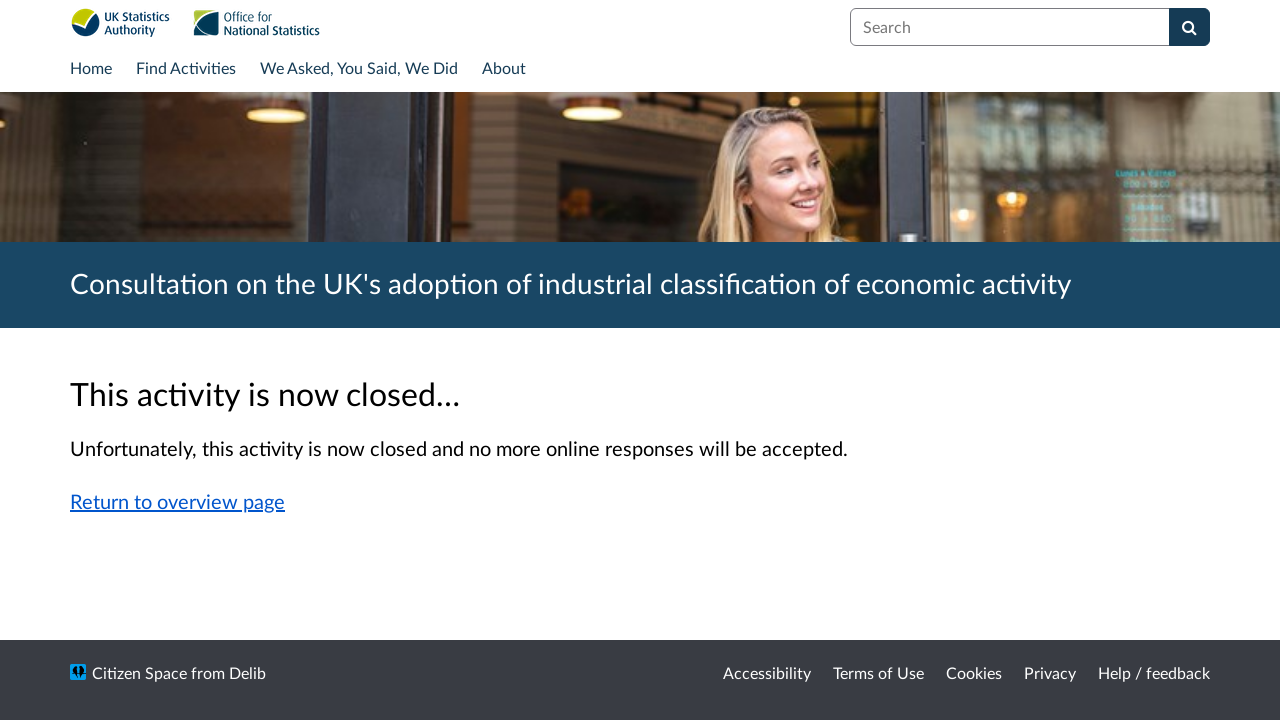

--- FILE ---
content_type: text/html; charset=UTF-8
request_url: https://consultations.ons.gov.uk/external-affairs/uk-sic-consultation/consultation/subpage.2023-10-23.3376868195/
body_size: 4818
content:

<!DOCTYPE html>
<html xmlns="http://www.w3.org/1999/xhtml" xml:lang="en" lang="en" class="no-js">
    <head>
        
            <base href="https://consultations.ons.gov.uk/external-affairs/uk-sic-consultation/"/>
        
        
        <meta http-equiv="X-UA-Compatible" content="IE=Edge">
        <meta http-equiv="Content-Type" content="text/html; charset=UTF-8" />
        <meta name="viewport" content="width=device-width, initial-scale=1">
        <meta name="description" content="Find and participate in consultations run by the Office for National Statistics">
        
        
        <title>
            Consultation on the UK's adoption of industrial classification of economic activity
             - Office for National Statistics
            - Citizen Space
        </title>
        
        <link rel="stylesheet" href="/static_frontend/vendor/lato-2.015/fonts.css">
        <link type="text/css" href="/static_frontend/vendor/dlb-public-ui/css/bootstrap.css" rel="stylesheet">
        
        <link type="text/css" href="https://consultations.ons.gov.uk/static_frontend/vendor/dlb-public-ui/css/dlb-public-ui-compiled.css" rel="stylesheet">
        <link type="text/css" href="https://consultations.ons.gov.uk/static_frontend/css/citizenspace.css" rel="stylesheet">

        

        <!--Font Awesome-->
        <link type="text/css" href="/static_frontend/vendor/dlb-public-ui/libraries/font-awesome/css/font-awesome.min.css" rel="stylesheet" />
        <!--/Font Awesome-->

        
        <script type="text/javascript">
            var tr_auto_embed = true;
        </script>

        <!--jQuery -->
        <script type="text/javascript" src="/static_frontend/vendor/dlb-public-ui/libraries/jquery/jquery.min.js"></script>
        <!--/jQuery -->
        <script type="text/javascript" src="/static_frontend/js/fluid-resize.js?version=8.9.0"></script>
        
        <script type="text/javascript" src="/static_frontend/js/tr-safe-embed.js?version=8.9.0"></script>
        <script type="text/javascript" src="/static_frontend/js/text-truncate.js?version=8.9.0"></script>
        <script type="text/javascript" src="/static_frontend/js/tr-pdf.js?version=8.9.0"></script>
        <script type="text/javascript" src="/static_frontend/js/typeahead/typeahead.bundle.min.js?version=8.9.0"></script>
        
        
        

        <!--
            Part of the Bootstrap 5 migration involves prefixing Bootstrap JS attributes with bs-
            This has been done in our codebase, but copy/pasted content such as fact banks may still have old attributes.
            Shim these attributes to allow these to remain working.
        -->
        <script>
            const bootstrapEventShim = function() {
                document.querySelectorAll('[data-toggle]').forEach((el) => {
                    let attrVal = el.dataset.toggle;
                    el.dataset.bsToggle = attrVal;
                });
                document.querySelectorAll('[data-target]').forEach((el) => {
                    let attrVal = el.dataset.target;
                    el.dataset.bsTarget = attrVal;
                });
            }
            document.addEventListener("DOMContentLoaded", bootstrapEventShim);
        </script>

         <!-- Bootstrap JS Components -->
        <script src="/static_frontend/vendor/dlb-public-ui/libraries/bootstrap-5.3.1/dist/js/bootstrap.bundle.min.js"></script>
        

        <!-- Page-specific CSS and JS can go here -->
        

        
            
        

        <!-- Remove no-js class if scripts are enabled -->
        <script>
            document.documentElement.classList.remove('no-js')
        </script>

        <!-- Ensure collapsible content is displayed and misleading links are hidden if JS is disabled -->
        <noscript>
            <style>
                .collapse {
                    display: block;
                }

                .show-when-no-js {
                    display:block;
                }

                .hide-when-no-js {
                    display:none;
                }
            </style>
        </noscript>

    </head>

    <body
          data-site-root="https://consultations.ons.gov.uk">
        <div id="skip">
            <a href="https://consultations.ons.gov.uk/external-affairs/uk-sic-consultation/consultation/subpage.2023-10-23.3376868195/#page-content">Skip to Main Content</a>
        </div>
        

<script>

    jQuery(document).ready(function() {
        

        var options = {};
        // used to disable the go button when the selected page is the current page
        var cur_page = jQuery("#preview-navigation-page-select").val()

        jQuery("#preview-navigation-page-select").change(function() {
            var page = jQuery(this).val();
            var button = jQuery("#preview-navigation button");
            if (page != "" && page != cur_page) {
                button.prop('disabled',false);
            } else {
                button.prop('disabled','disabled');
            }
        });

        jQuery("#preview-navigation button").click(function(event) {
            var page = jQuery("#preview-navigation-page-select").val();
            var consultation_root = jQuery("#preview-navigation").data("consultation-root");
            var survey_root = jQuery("#preview-navigation").data("survey-root");
            var cookie_path = jQuery("#preview-navigation").data("cookie-path");

            function set_state(state) {
                document.cookie="preview_state="+state+";path="+cookie_path+";";
            }

            set_state("open");
            if (page === "_hub") {
                window.location = survey_root;
            } else if (page == "_overview_open") {
                window.location = consultation_root;
            } else if (page == "_overview_closed") {
                set_state("closed");
                window.location = consultation_root;
            } else if (page == "_overview_forthcoming") {
                set_state("forthcoming");
                window.location = consultation_root;
            } else if (page == "_response_submitted") {
                window.location = survey_root + "confirm_submit?thankyou";
            } else if (page == "_published_responses") {
                set_state("closed");
                window.location = survey_root + "published_select_respondent";
            } else if (page == "") {
                // No-op, shouldn't get here (hah..).
            } else {
                window.location = survey_root + page;
            }
        });

    });
</script>

        <div id="global-wrapper">

            

            <header id="global-nav" class="navbar navbar-default navbar-expand-md navbar-static-top dss-navbar">
                <div class="container-fluid">
                    <div class="row flex-grow-1 py-2 pb-md-0 pt-lg-1">
                        <div class="mb-md-2 py-lg-1 col-md-8 ">
                            <div class="navbar-header d-flex justify-content-between">
                                <div id="global-nav-main-heading">
                                    
                                        <a id="global-nav-site-title" href="https://consultations.ons.gov.uk/">
                                            <img src="https://consultations.ons.gov.uk/os-custom-logos/uksa-ons-logos-02.png"
                                                alt="UKSA-ONS logo" class="global-nav-logo ms-3 ms-md-0" />
                                        </a>
                                    
                                </div>
                                <button class="navbar-toggler d-md-none align-self-center"
                                    data-bs-toggle="collapse"
                                    data-bs-target="#global-navbar-collapse"
                                    aria-expanded="false"
                                    aria-controls="global-navbar-collapse">
                                    <span class="fa fa-caret-down"></span>
                                    <span>Menu</span>
                                </button>
                            </div>
                        </div>
                        <div class="col align-content-center d-flex align-items-center">
                            <div id="cs-global-search-container-md" class="d-none d-md-block flex-grow-1">
                                <!-- Javascript puts the search form here for sm viewports -->
                                <form id="cs-global-search" action="https://consultations.ons.gov.uk/consultation_finder/" method="GET">
                                    
                                    <div role="search">
                                        
                                        <label for="cs-global-search-input" class="visually-hidden">Search</label>
                                        <div class="input-group">
                                            <input class="form-control" size="27" id="cs-global-search-input" type="text" name="keyword" placeholder="Search"/>
                                            <button class="btn btn-primary" aria-label="Search" id="cs-global-search-button">
                                                <span class="fa fa-search"></span>
                                            </button>
                                        </div>
                                    </div>
                                </form>
                            </div>

                            
                        </div>
                        
                        <div class="w-100"></div>
                        <div>
                            <nav class="collapse navbar-collapse navbar-left px-3 px-md-0"
                                id="global-navbar-collapse"
                                aria-label="primary">

                                <div id="global-navbar-collapse-inner" class="py-2">

                                    <div id="cs-global-search-container-xs" class="d-md-none">
                                        <!-- Javascript puts the search form here for xs viewports -->
                                    </div>
                                    
                                    <ul class="cs-navbar-nav-list">
                                        <li class="cs-navbar-nav-list-item">
    <a class="cs-navbar-nav-link" href="/">
        <span class="cs-navbar-nav-link-text">Home</span>
    </a>
</li>
<li class="cs-navbar-nav-list-item">
    <a class="cs-navbar-nav-link" href="/consultation_finder/">
        <span class="cs-navbar-nav-link-text">Find Activities</span>
    </a>
</li>
<li class="cs-navbar-nav-list-item">
    <a class="cs-navbar-nav-link" href="/we_asked_you_said/">
        <span class="cs-navbar-nav-link-text">We Asked, You Said, We Did</span>
    </a>
</li>
<li class="cs-navbar-nav-list-item">
    <a class="cs-navbar-nav-link" href="/about/">
        <span class="cs-navbar-nav-link-text">About</span>
    </a>
</li>

                                    </ul>
                                    
                                </div>
                            </nav>
                        </div>
                    </div>
                </div>
            </header>
            <main id="page-content-wrapper">
                <div id="page-content" tabindex="-1">
                    <div>

        <section>

    

    
        <div class="dss-rhino cs-consultation-banner"
                style="background-image: url('https://consultations.ons.gov.uk/external-affairs/uk-sic-consultation/os-custom-logos/picture1.jpg')">
            
            
        </div>
    

    

    <div class="dss-rhino dss-rhino-brand-color dss-rhino-padding-bottom-15">
        <div class="container-fluid dss-text-brand-color">
            <div class="row">
                <div>
                    <h1 id="cs-consultation-title-in-banner">
                        
                            Consultation on the UK's adoption of industrial classification of economic activity
                        
                    </h1>
                </div>
            </div>
        </div>
    </div>

</section>



        <section>
            <div class="dss-rhino dss-rhino dss-rhino-padding-top-5 dss-rhino-padding-bottom-40">
                <div class="container-fluid">
                    <div class="row">
                        <div class="col-md-9">
                            <div class="dss-easy-reading">
                                <h2>This activity is now closed&hellip;</h2>
                                <p>Unfortunately, this activity is now closed and no more online responses will be accepted.</p>
                                <p>
                                    <a href="https://consultations.ons.gov.uk/external-affairs/uk-sic-consultation/">Return to overview page</a>
                                </p>
                            </div>
                        </div>
                    </div>
                </div>
            </div>
        </section>
    </div>
                </div>
            </main>
        </div>
        <footer id="configurable-footer-wrapper">
            <div class="cs-page-component-group">
                
                    <section class="dss-rhino cs-page-component-container dss-rhino-footer" style="">
    <div class="container-fluid">
        <div class="cs-page-component cs-page-component-contrast">
    <div class="row" id="global-footer">
            <div id="citizen-space-footer-nav" 
                class="col-12 col-md-8 order-1 order-md-2" 
                role="navigation"
                aria-label="miscellaneous">
                <ul class="list-inline">
                    
                        <li id="nav-item-accessibility_policy" class="list-inline-item"><a href="https://consultations.ons.gov.uk/accessibility_policy/">Accessibility</a></li>
                    
                        <li id="nav-item-terms_and_conditions" class="list-inline-item"><a href="https://consultations.ons.gov.uk/terms_and_conditions/">Terms of Use</a></li>
                    
                        <li id="nav-item-cookie_policy" class="list-inline-item"><a href="https://consultations.ons.gov.uk/cookie_policy/">Cookies</a></li>
                    
                        <li id="nav-item-privacy_policy" class="list-inline-item"><a href="https://consultations.ons.gov.uk/privacy_policy/">Privacy</a></li>
                    
                        <li id="nav-item-support" class="list-inline-item"><a href="https://consultations.ons.gov.uk/support/">Help / feedback</a></li>
                    
                </ul>
            </div>
            <div class="col-12 col-md-4 order-2 order-md-1">
                <span id="citizen-space-footer-logo">
                <a href="https://www.delib.net/citizen_space">Citizen Space</a>
                <span>from</span> 
                <a href="https://www.delib.net">Delib</a>
                </span>
            </div>
    </div>

</div>

        
    </div>
</section>


                
            </div>
        </footer>

        
        
        

        <script type="text/javascript">
            $(function() {
                // Skip to content workaround for absolute skip links
                jQuery('#skip a').bind("click", function(event) {
                    var target = jQuery(this).attr('href').split('#')[1];
                    jQuery("#"+target+"").focus();
                });
            });
        </script>

        <script type="text/javascript">
        //<!-- js contains some invalid HTML characters
            $(function() {
                // Global search
                var search_form = $("#cs-global-search");
                var search_form_input = $("#cs-global-search-input");

                // Scroll to search results on submit of global search form
                search_form.submit(function() {
                    if (search_form_input.attr('placeholder') == search_form_input.val()) {
                        search_form_input.val('');
                    }
                    sessionStorage.setItem('saved-scrollTop', '500');
                });

                // Move the global search form into the appropriate container depending on viewport size
                function move_global_search_form() {
                    // if global nav (and global search) are turned off, bail
                    if(!search_form.length) {
                        return;
                    }

                    var md_container = $("#cs-global-search-container-md");
                    var xs_container = $("#cs-global-search-container-xs");

                    // btw we can't test if xs_container is visible because it's hidden inside the burger menu

                    if (md_container.is(":visible")) {
                        if(!md_container.find("#cs-global-search").length) {
                            md_container.append(search_form);
                        }
                    }
                    else {
                        if(!xs_container.find("#cs-global-search").length) {
                            xs_container.append(search_form);
                        }
                    }
                }
                move_global_search_form();
                $(window).resize(move_global_search_form);

                // Function to update the query string
                function updateQueryStringParameter(uri, key, value) {
                    var re = new RegExp("([?&])" + key + "=.*?(&|$)", "i");
                    var separator = uri.indexOf('?') !== -1 ? "&" : "?";
                    if (uri.match(re)) {
                        return uri.replace(re, '$1' + key + "=" + value + '$2');
                    } else {
                        return uri + separator + key + "=" + value;
                    }
                }

                // Event listener to detect changes in the large viewport language `select`
                var languageSelect = document.getElementById('language-picker-select');
                if (languageSelect) {
                    languageSelect.addEventListener('change', function() {
                        var form = document.getElementById('global-language-picker');
                        form.submit();
                    });
                }

            });

            // a11y hax. There are some elements generated by the ol libraries that need some extra attributes for a11y.
            // Putting them here was preferable to overriding masses of ol code.
            $(window).on("load", function() {
              var zoomins = document.getElementsByClassName('ol-zoom-in');
              for (let i=0; i<zoomins.length; i++) {
                zoomins[i].setAttribute('aria-label', 'Zoom in');
              }
              var zoomouts = document.getElementsByClassName('ol-zoom-out');
              for (let j=0; j<zoomouts.length; j++) {
                zoomouts[j].setAttribute('aria-label', 'Zoom out');
              }
              var attributions = document.getElementsByClassName('ol-attribution');
              for (let k=0; k<attributions.length; k++) {
                attributions[k].getElementsByTagName('button')[0].setAttribute('aria-label', 'Attribution');
              }
              var recentre = document.getElementsByClassName('cs-zoom-to-extent');
              for (let m=0; m<recentre.length; m++) {
                recentre[m].getElementsByTagName('button')[0].setAttribute('aria-label', 'Recentre map');
              }
              var search = document.getElementsByClassName('cs-map-postcode-popup');
              for (let m=0; m<search.length; m++) {
                search[m].getElementsByTagName('button')[0].setAttribute('aria-label', 'Go to a postcode');
              }
            }
            );
        //-->
        </script>

        
          
          
          
        
    </body>
</html>

